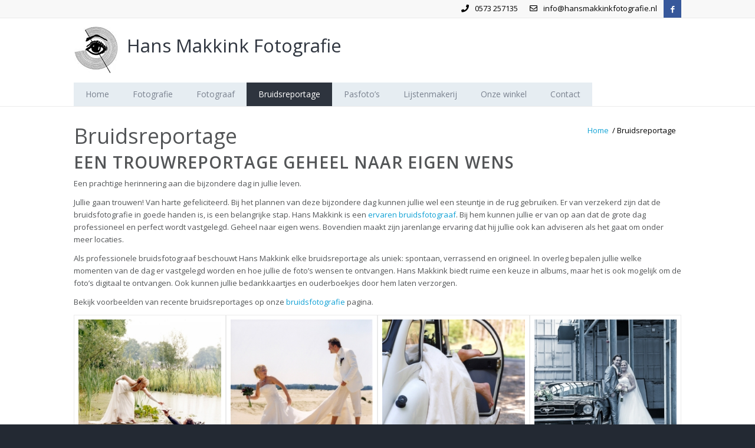

--- FILE ---
content_type: text/html; charset=UTF-8
request_url: http://hansmakkinkfotografie.nl/bruidsreportage/
body_size: 8893
content:
<!DOCTYPE html><html lang="nl" class="html_stretched responsive av-preloader-disabled av-default-lightbox  html_header_top html_logo_left html_bottom_nav_header html_menu_left html_slim html_header_sticky_disabled html_header_shrinking_disabled html_header_topbar_active html_mobile_menu_tablet html_header_searchicon_disabled html_content_align_center html_header_unstick_top_disabled html_header_stretch_disabled html_av-overlay-side html_av-overlay-side-classic html_av-submenu-noclone html_entry_id_66 av-no-preview html_text_menu_active "><head><meta charset="UTF-8" /><meta name="viewport" content="width=device-width, initial-scale=1, maximum-scale=1"><link type="text/css" media="all" href="http://hansmakkinkfotografie.nl/wp-content/cache/autoptimize/css/autoptimize_1f3204d0ceb6a7a6f6b8434e686cb0a2.css" rel="stylesheet" /><link type="text/css" media="screen" href="http://hansmakkinkfotografie.nl/wp-content/cache/autoptimize/css/autoptimize_bdcb4e327db6e8247ca8638faa8d4616.css" rel="stylesheet" /><title>Bruidsreportage prijzen &amp; voorbeelden | Hans Makkink Fotografie</title><meta name="description" content="Spontane en ongedwongen bruidsreportage door een bruidsfotograaf met meer dan 30 jaar ervaring. Informeer nu!"/><link rel="canonical" href="https://hansmakkinkfotografie.nl/bruidsreportage/" /><meta property="og:locale" content="nl_NL" /><meta property="og:type" content="article" /><meta property="og:title" content="Bruidsreportage prijzen &amp; voorbeelden | Hans Makkink Fotografie" /><meta property="og:description" content="Spontane en ongedwongen bruidsreportage door een bruidsfotograaf met meer dan 30 jaar ervaring. Informeer nu!" /><meta property="og:url" content="https://hansmakkinkfotografie.nl/bruidsreportage/" /><meta property="og:site_name" content="Hans Makkink Fotografie" /><meta property="article:publisher" content="https://www.facebook.com/HansMakkinkFotografie" /><meta name="twitter:card" content="summary_large_image" /><meta name="twitter:description" content="Spontane en ongedwongen bruidsreportage door een bruidsfotograaf met meer dan 30 jaar ervaring. Informeer nu!" /><meta name="twitter:title" content="Bruidsreportage prijzen &amp; voorbeelden | Hans Makkink Fotografie" /> <script type='application/ld+json' class='yoast-schema-graph yoast-schema-graph--main'>{"@context":"https://schema.org","@graph":[{"@type":"Organization","@id":"https://hansmakkinkfotografie.nl/#organization","name":"Hans Makkink Fotografie","url":"https://hansmakkinkfotografie.nl/","sameAs":["https://www.facebook.com/HansMakkinkFotografie"],"logo":{"@type":"ImageObject","@id":"https://hansmakkinkfotografie.nl/#logo","url":"https://hansmakkinkfotografie.nl/wp-content/uploads/2019/03/logo.jpg","width":75,"height":80,"caption":"Hans Makkink Fotografie"},"image":{"@id":"https://hansmakkinkfotografie.nl/#logo"}},{"@type":"WebSite","@id":"https://hansmakkinkfotografie.nl/#website","url":"https://hansmakkinkfotografie.nl/","name":"Hans Makkink Fotografie","publisher":{"@id":"https://hansmakkinkfotografie.nl/#organization"},"potentialAction":{"@type":"SearchAction","target":"https://hansmakkinkfotografie.nl/?s={search_term_string}","query-input":"required name=search_term_string"}},{"@type":"WebPage","@id":"https://hansmakkinkfotografie.nl/bruidsreportage/#webpage","url":"https://hansmakkinkfotografie.nl/bruidsreportage/","inLanguage":"nl","name":"Bruidsreportage prijzen &amp; voorbeelden | Hans Makkink Fotografie","isPartOf":{"@id":"https://hansmakkinkfotografie.nl/#website"},"datePublished":"2019-03-24T17:04:23+00:00","dateModified":"2026-01-16T10:39:46+00:00","description":"Spontane en ongedwongen bruidsreportage door een bruidsfotograaf met meer dan 30 jaar ervaring. Informeer nu!"}]}</script> <link rel='dns-prefetch' href='//use.fontawesome.com' /><link rel='dns-prefetch' href='//s.w.org' /><link rel="alternate" type="application/rss+xml" title="Hans Makkink Fotografie &raquo; Feed" href="https://hansmakkinkfotografie.nl/feed/" /><link rel="alternate" type="application/rss+xml" title="Hans Makkink Fotografie &raquo; Reactiesfeed" href="https://hansmakkinkfotografie.nl/comments/feed/" />  <script type='text/javascript'>if(!document.cookie.match(/aviaPrivacyGoogleWebfontsDisabled/)){
				(function() {
					var f = document.createElement('link');
					
					f.type 	= 'text/css';
					f.rel 	= 'stylesheet';
					f.href 	= '//fonts.googleapis.com/css?family=Open+Sans:400,600';
					f.id 	= 'avia-google-webfont';
					
					document.getElementsByTagName('head')[0].appendChild(f);
				})();
			}</script> <link rel='stylesheet' id='fontawesome-css'  href='https://use.fontawesome.com/releases/v5.8.1/css/all.css?ver=5.2.21' type='text/css' media='all' /><link rel='stylesheet' id='avia-dynamic-css'  href='http://hansmakkinkfotografie.nl/wp-content/cache/autoptimize/css/autoptimize_single_773a7d086cc9d33f8d4c0624de0bdd02.css?ver=5d1e64c405a73' type='text/css' media='all' /> <script type='text/javascript' src='http://hansmakkinkfotografie.nl/wp-includes/js/jquery/jquery.js?ver=1.12.4-wp'></script> <link rel='https://api.w.org/' href='https://hansmakkinkfotografie.nl/wp-json/' /><link rel="EditURI" type="application/rsd+xml" title="RSD" href="https://hansmakkinkfotografie.nl/xmlrpc.php?rsd" /><link rel="wlwmanifest" type="application/wlwmanifest+xml" href="http://hansmakkinkfotografie.nl/wp-includes/wlwmanifest.xml" /><meta name="generator" content="WordPress 5.2.21" /><link rel='shortlink' href='https://hansmakkinkfotografie.nl/?p=66' /><link rel="alternate" type="application/json+oembed" href="https://hansmakkinkfotografie.nl/wp-json/oembed/1.0/embed?url=https%3A%2F%2Fhansmakkinkfotografie.nl%2Fbruidsreportage%2F" /><link rel="alternate" type="text/xml+oembed" href="https://hansmakkinkfotografie.nl/wp-json/oembed/1.0/embed?url=https%3A%2F%2Fhansmakkinkfotografie.nl%2Fbruidsreportage%2F&#038;format=xml" /><link rel="profile" href="http://gmpg.org/xfn/11" /><link rel="alternate" type="application/rss+xml" title="Hans Makkink Fotografie RSS2 Feed" href="https://hansmakkinkfotografie.nl/feed/" /><link rel="pingback" href="http://hansmakkinkfotografie.nl/xmlrpc.php" /> <!--[if lt IE 9]><script src="http://hansmakkinkfotografie.nl/wp-content/themes/enfold/js/html5shiv.js"></script><![endif]--><link rel="icon" href="https://hansmakkinkfotografie.nl/wp-content/uploads/2019/03/logo.jpg" type="image/x-icon">  <script type="text/javascript">'use strict';var avia_is_mobile=!1;if(/Android|webOS|iPhone|iPad|iPod|BlackBerry|IEMobile|Opera Mini/i.test(navigator.userAgent)&&'ontouchstart' in document.documentElement){avia_is_mobile=!0;document.documentElement.className+=' avia_mobile '}
else{document.documentElement.className+=' avia_desktop '};document.documentElement.className+=' js_active ';(function(){var e=['-webkit-','-moz-','-ms-',''],n='';for(var t in e){if(e[t]+'transform' in document.documentElement.style){document.documentElement.className+=' avia_transform ';n=e[t]+'transform'};if(e[t]+'perspective' in document.documentElement.style)document.documentElement.className+=' avia_transform3d '};if(typeof document.getElementsByClassName=='function'&&typeof document.documentElement.getBoundingClientRect=='function'&&avia_is_mobile==!1){if(n&&window.innerHeight>0){setTimeout(function(){var e=0,o={},a=0,t=document.getElementsByClassName('av-parallax'),i=window.pageYOffset||document.documentElement.scrollTop;for(e=0;e<t.length;e++){t[e].style.top='0px';o=t[e].getBoundingClientRect();a=Math.ceil((window.innerHeight+i-o.top)*0.3);t[e].style[n]='translate(0px, '+a+'px)';t[e].style.top='auto';t[e].className+=' enabled-parallax '}},50)}}})();</script> </head><body id="top" class="page-template-default page page-id-66  rtl_columns stretched open_sans no_sidebar_border" itemscope="itemscope" itemtype="https://schema.org/WebPage" ><div id='wrap_all'><header id='header' class='all_colors header_color light_bg_color  av_header_top av_logo_left av_bottom_nav_header av_menu_left av_slim av_header_sticky_disabled av_header_shrinking_disabled av_header_stretch_disabled av_mobile_menu_tablet av_header_searchicon_disabled av_header_unstick_top_disabled av_header_border_disabled'  role="banner" itemscope="itemscope" itemtype="https://schema.org/WPHeader" ><div id='header_meta' class='container_wrap container_wrap_meta  av_icon_active_right av_extra_header_active av_phone_active_right av_entry_id_66'><div class='container'><ul class='noLightbox social_bookmarks icon_count_1'><li class='social_bookmarks_facebook av-social-link-facebook social_icon_1'><a target='_blank' href='https://www.facebook.com/HansMakkinkFotografie' aria-hidden='true' data-av_icon='' data-av_iconfont='entypo-fontello' title='Facebook'><span class='avia_hidden_link_text'>Facebook</span></a></li></ul><div class='phone-info '><span><span><i class="fas fa-phone"></i><a href="tel:0573257135">0573 257135</a></span><span><i class="far fa-envelope"></i><a href="mailto:info@hansmakkinkfotografie.nl">info@hansmakkinkfotografie.nl</a></span></span></div></div></div><div  id='header_main' class='container_wrap container_wrap_logo'><div class='container av-logo-container'><div class='inner-container'><span class='logo'><a href='https://hansmakkinkfotografie.nl/'><noscript><img height='100' width='300' src='https://hansmakkinkfotografie.nl/wp-content/uploads/2019/03/logo.jpg' alt='Hans Makkink Fotografie' /></noscript><img class="lazyload" height='100' width='300' src='data:image/svg+xml,%3Csvg%20xmlns=%22http://www.w3.org/2000/svg%22%20viewBox=%220%200%20300%20100%22%3E%3C/svg%3E' data-src='https://hansmakkinkfotografie.nl/wp-content/uploads/2019/03/logo.jpg' alt='Hans Makkink Fotografie' /><span class='subtext'>Hans Makkink Fotografie</span></a></span></div></div><div id='header_main_alternate' class='container_wrap'><div class='container'><nav class='main_menu' data-selectname='Selecteer een pagina'  role="navigation" itemscope="itemscope" itemtype="https://schema.org/SiteNavigationElement" ><div class="avia-menu av-main-nav-wrap"><ul id="avia-menu" class="menu av-main-nav"><li id="menu-item-16" class="menu-item menu-item-type-post_type menu-item-object-page menu-item-home menu-item-top-level menu-item-top-level-1"><a href="https://hansmakkinkfotografie.nl/" itemprop="url"><span class="avia-bullet"></span><span class="avia-menu-text">Home</span><span class="avia-menu-fx"><span class="avia-arrow-wrap"><span class="avia-arrow"></span></span></span></a></li><li id="menu-item-358" class="menu-item menu-item-type-custom menu-item-object-custom menu-item-has-children menu-item-top-level menu-item-top-level-2"><a href="#" itemprop="url"><span class="avia-bullet"></span><span class="avia-menu-text">Fotografie</span><span class="avia-menu-fx"><span class="avia-arrow-wrap"><span class="avia-arrow"></span></span></span></a><ul class="sub-menu"><li id="menu-item-351" class="menu-item menu-item-type-post_type menu-item-object-page"><a href="https://hansmakkinkfotografie.nl/fotografie/architectuurfotografie/" itemprop="url"><span class="avia-bullet"></span><span class="avia-menu-text">Architectuurfotografie</span></a></li><li id="menu-item-353" class="menu-item menu-item-type-post_type menu-item-object-page"><a href="https://hansmakkinkfotografie.nl/fotografie/bruidsfotografie/" itemprop="url"><span class="avia-bullet"></span><span class="avia-menu-text">Bruidsfotografie</span></a></li><li id="menu-item-352" class="menu-item menu-item-type-post_type menu-item-object-page"><a href="https://hansmakkinkfotografie.nl/fotografie/bedrijfsfotografie/" itemprop="url"><span class="avia-bullet"></span><span class="avia-menu-text">Bedrijfsfotografie</span></a></li><li id="menu-item-354" class="menu-item menu-item-type-post_type menu-item-object-page"><a href="https://hansmakkinkfotografie.nl/fotografie/dierenfotografie/" itemprop="url"><span class="avia-bullet"></span><span class="avia-menu-text">Dierenfotografie</span></a></li><li id="menu-item-355" class="menu-item menu-item-type-post_type menu-item-object-page"><a href="https://hansmakkinkfotografie.nl/fotografie/expositie-werk/" itemprop="url"><span class="avia-bullet"></span><span class="avia-menu-text">Expositie werk</span></a></li><li id="menu-item-356" class="menu-item menu-item-type-post_type menu-item-object-page"><a href="https://hansmakkinkfotografie.nl/fotografie/portretfotografie/" itemprop="url"><span class="avia-bullet"></span><span class="avia-menu-text">Portretfotografie</span></a></li><li id="menu-item-357" class="menu-item menu-item-type-post_type menu-item-object-page"><a href="https://hansmakkinkfotografie.nl/fotografie/profielfotos/" itemprop="url"><span class="avia-bullet"></span><span class="avia-menu-text">Profielfoto&#8217;s</span></a></li><li id="menu-item-365" class="menu-item menu-item-type-post_type menu-item-object-page"><a href="https://hansmakkinkfotografie.nl/fotoshoot/" itemprop="url"><span class="avia-bullet"></span><span class="avia-menu-text">Fotoshoot</span></a></li></ul></li><li id="menu-item-366" class="menu-item menu-item-type-custom menu-item-object-custom menu-item-has-children menu-item-top-level menu-item-top-level-3"><a href="#" itemprop="url"><span class="avia-bullet"></span><span class="avia-menu-text">Fotograaf</span><span class="avia-menu-fx"><span class="avia-arrow-wrap"><span class="avia-arrow"></span></span></span></a><ul class="sub-menu"><li id="menu-item-369" class="menu-item menu-item-type-post_type menu-item-object-page"><a href="https://hansmakkinkfotografie.nl/bruidsfotograaf/" itemprop="url"><span class="avia-bullet"></span><span class="avia-menu-text">Bruidsfotograaf</span></a></li><li id="menu-item-368" class="menu-item menu-item-type-post_type menu-item-object-page"><a href="https://hansmakkinkfotografie.nl/portretfotograaf/" itemprop="url"><span class="avia-bullet"></span><span class="avia-menu-text">Portretfotograaf</span></a></li><li id="menu-item-367" class="menu-item menu-item-type-post_type menu-item-object-page"><a href="https://hansmakkinkfotografie.nl/productfotograaf/" itemprop="url"><span class="avia-bullet"></span><span class="avia-menu-text">Productfotograaf</span></a></li></ul></li><li id="menu-item-68" class="menu-item menu-item-type-post_type menu-item-object-page current-menu-item page_item page-item-66 current_page_item menu-item-top-level menu-item-top-level-4"><a href="https://hansmakkinkfotografie.nl/bruidsreportage/" itemprop="url"><span class="avia-bullet"></span><span class="avia-menu-text">Bruidsreportage</span><span class="avia-menu-fx"><span class="avia-arrow-wrap"><span class="avia-arrow"></span></span></span></a></li><li id="menu-item-74" class="menu-item menu-item-type-post_type menu-item-object-page menu-item-mega-parent  menu-item-top-level menu-item-top-level-5"><a href="https://hansmakkinkfotografie.nl/pasfotos/" itemprop="url"><span class="avia-bullet"></span><span class="avia-menu-text">Pasfoto&#8217;s</span><span class="avia-menu-fx"><span class="avia-arrow-wrap"><span class="avia-arrow"></span></span></span></a></li><li id="menu-item-71" class="menu-item menu-item-type-post_type menu-item-object-page menu-item-mega-parent  menu-item-top-level menu-item-top-level-6"><a href="https://hansmakkinkfotografie.nl/lijstenmakerij/" itemprop="url"><span class="avia-bullet"></span><span class="avia-menu-text">Lijstenmakerij</span><span class="avia-menu-fx"><span class="avia-arrow-wrap"><span class="avia-arrow"></span></span></span></a></li><li id="menu-item-78" class="menu-item menu-item-type-post_type menu-item-object-page menu-item-top-level menu-item-top-level-7"><a href="https://hansmakkinkfotografie.nl/onze-winkel/" itemprop="url"><span class="avia-bullet"></span><span class="avia-menu-text">Onze winkel</span><span class="avia-menu-fx"><span class="avia-arrow-wrap"><span class="avia-arrow"></span></span></span></a></li><li id="menu-item-89" class="menu-item menu-item-type-post_type menu-item-object-page menu-item-top-level menu-item-top-level-8"><a href="https://hansmakkinkfotografie.nl/contact/" itemprop="url"><span class="avia-bullet"></span><span class="avia-menu-text">Contact</span><span class="avia-menu-fx"><span class="avia-arrow-wrap"><span class="avia-arrow"></span></span></span></a></li><li class="av-burger-menu-main menu-item-avia-special "> <a href="#"> <span class="av-hamburger av-hamburger--spin av-js-hamburger"> <span class="av-hamburger-box"> <span class="av-hamburger-inner"></span> <strong>Menu</strong> </span> </span> </a></li></ul></div></nav></div></div></div><div class='header_bg'></div></header><div id='main' class='all_colors' data-scroll-offset='0'><div class='stretch_full container_wrap alternate_color light_bg_color title_container'><div class='container'><h1 class='main-title entry-title'><a href='https://hansmakkinkfotografie.nl/bruidsreportage/' rel='bookmark' title='Permanente Link: Bruidsreportage'  itemprop="headline" >Bruidsreportage</a></h1><div class="breadcrumb breadcrumbs avia-breadcrumbs"><div class="breadcrumb-trail" xmlns:v="http://rdf.data-vocabulary.org/#"><span class="trail-before"><span class="breadcrumb-title">U bevindt zich hier:</span></span> <span><a rel="v:url" property="v:title" href="https://hansmakkinkfotografie.nl" title="Hans Makkink Fotografie"  class="trail-begin">Home</a></span> <span class="sep">/</span> <span class="trail-end">Bruidsreportage</span></div></div></div></div><div  class='main_color container_wrap_first container_wrap fullsize' style=' '  ><div class='container' ><main  role="main" itemprop="mainContentOfPage"  class='template-page content  av-content-full alpha units'><div class='post-entry post-entry-type-page post-entry-66'><div class='entry-content-wrapper clearfix'><div class="flex_column av_one_full  flex_column_div av-zero-column-padding first  avia-builder-el-0  el_before_av_gallery  avia-builder-el-first  " style='border-radius:0px; '><section class="av_textblock_section "  itemscope="itemscope" itemtype="https://schema.org/CreativeWork" ><div class='avia_textblock  '   itemprop="text" ><h2>Een trouwreportage geheel naar eigen wens</h2><p>Een prachtige herinnering aan die bijzondere dag in jullie leven.</p><p>Jullie gaan trouwen! Van harte gefeliciteerd. Bij het plannen van deze bijzondere dag kunnen jullie wel een steuntje in de rug gebruiken. Er van verzekerd zijn dat de bruidsfotografie in goede handen is, is een belangrijke stap. Hans Makkink is een <a href="https://hansmakkinkfotografie.nl/bruidsfotograaf/">ervaren bruidsfotograaf</a>. Bij hem kunnen jullie er van op aan dat de grote dag professioneel en perfect wordt vastgelegd. Geheel naar eigen wens. Bovendien maakt zijn jarenlange ervaring dat hij jullie ook kan adviseren als het gaat om onder meer locaties.</p><p>Als professionele bruidsfotograaf beschouwt Hans Makkink elke bruidsreportage als uniek: spontaan, verrassend en origineel. In overleg bepalen jullie welke momenten van de dag er vastgelegd worden en hoe jullie de foto&#8217;s wensen te ontvangen. Hans Makkink biedt ruime een keuze in albums, maar het is ook mogelijk om de foto’s digitaal te ontvangen. Ook kunnen jullie bedankkaartjes en ouderboekjes door hem laten verzorgen.</p><p>Bekijk voorbeelden van recente bruidsreportages op onze <a href="https://hansmakkinkfotografie.nl/fotografie/bruidsfotografie/">bruidsfotografie</a> pagina.</p></div></section></div><div class='avia-gallery  avia-gallery-1 animations_off  avia_animate_when_visible  avia-builder-el-2  el_after_av_one_full  el_before_av_textblock  '  itemprop="ImageObject" itemscope="itemscope" itemtype="https://schema.org/ImageObject" ><div class='avia-gallery-thumb'> <a href='https://hansmakkinkfotografie.nl/wp-content/uploads/2019/03/1427384748_299-1030x1030.jpg' data-rel='gallery-1' data-prev-img='https://hansmakkinkfotografie.nl/wp-content/uploads/2019/03/1427384748_299-495x400.jpg' class='first_thumb lightbox ' data-onclick='1' title=''  itemprop="thumbnailUrl" ><noscript><img  src='https://hansmakkinkfotografie.nl/wp-content/uploads/2019/03/1427384748_299-300x300.jpg' width='300' height='300'  title='1427384748_299' alt='' /></noscript><img class="lazyload"  src='data:image/svg+xml,%3Csvg%20xmlns=%22http://www.w3.org/2000/svg%22%20viewBox=%220%200%20300%20300%22%3E%3C/svg%3E' data-src='https://hansmakkinkfotografie.nl/wp-content/uploads/2019/03/1427384748_299-300x300.jpg' width='300' height='300'  title='1427384748_299' alt='' /></a> <a href='https://hansmakkinkfotografie.nl/wp-content/uploads/2019/03/1427384603_301-1030x1027.jpg' data-rel='gallery-1' data-prev-img='https://hansmakkinkfotografie.nl/wp-content/uploads/2019/03/1427384603_301-495x400.jpg' class='lightbox ' data-onclick='2' title=''  itemprop="thumbnailUrl" ><noscript><img  src='https://hansmakkinkfotografie.nl/wp-content/uploads/2019/03/1427384603_301-300x300.jpg' width='300' height='300'  title='1427384603_301' alt='' /></noscript><img class="lazyload"  src='data:image/svg+xml,%3Csvg%20xmlns=%22http://www.w3.org/2000/svg%22%20viewBox=%220%200%20300%20300%22%3E%3C/svg%3E' data-src='https://hansmakkinkfotografie.nl/wp-content/uploads/2019/03/1427384603_301-300x300.jpg' width='300' height='300'  title='1427384603_301' alt='' /></a> <a href='https://hansmakkinkfotografie.nl/wp-content/uploads/2019/03/1427384603_300-1025x1030.jpg' data-rel='gallery-1' data-prev-img='https://hansmakkinkfotografie.nl/wp-content/uploads/2019/03/1427384603_300-495x400.jpg' class='lightbox ' data-onclick='3' title=''  itemprop="thumbnailUrl" ><noscript><img  src='https://hansmakkinkfotografie.nl/wp-content/uploads/2019/03/1427384603_300-300x300.jpg' width='300' height='300'  title='1427384603_300' alt='' /></noscript><img class="lazyload"  src='data:image/svg+xml,%3Csvg%20xmlns=%22http://www.w3.org/2000/svg%22%20viewBox=%220%200%20300%20300%22%3E%3C/svg%3E' data-src='https://hansmakkinkfotografie.nl/wp-content/uploads/2019/03/1427384603_300-300x300.jpg' width='300' height='300'  title='1427384603_300' alt='' /></a> <a href='https://hansmakkinkfotografie.nl/wp-content/uploads/2019/03/1427301495_no-098zw-2-1030x685.jpg' data-rel='gallery-1' data-prev-img='https://hansmakkinkfotografie.nl/wp-content/uploads/2019/03/1427301495_no-098zw-2-495x400.jpg' class='lightbox ' data-onclick='4' title=''  itemprop="thumbnailUrl" ><noscript><img  src='https://hansmakkinkfotografie.nl/wp-content/uploads/2019/03/1427301495_no-098zw-2-300x300.jpg' width='300' height='300'  title='1427301495_no-098zw-2' alt='' /></noscript><img class="lazyload"  src='data:image/svg+xml,%3Csvg%20xmlns=%22http://www.w3.org/2000/svg%22%20viewBox=%220%200%20300%20300%22%3E%3C/svg%3E' data-src='https://hansmakkinkfotografie.nl/wp-content/uploads/2019/03/1427301495_no-098zw-2-300x300.jpg' width='300' height='300'  title='1427301495_no-098zw-2' alt='' /></a></div></div><section class="av_textblock_section "  itemscope="itemscope" itemtype="https://schema.org/CreativeWork" ><div class='avia_textblock  '   itemprop="text" ><h2>Prijzen bruidsreportage</h2></div></section><div class="flex_column av_one_half  flex_column_div av-zero-column-padding first  avia-builder-el-4  el_after_av_textblock  el_before_av_one_half  column-top-margin" style='border-radius:0px; '><section class="av_textblock_section "  itemscope="itemscope" itemtype="https://schema.org/CreativeWork" ><div class='avia_textblock  '   itemprop="text" ><h3>Digitaal op USB stick</h3><ul><li>4 uur fotografie € 1150,- 150-200 foto’s</li><li>6 uur fotografie € 1325,- 250-300 foto’s</li><li>8 uur fotografie € 1465,- 300-400 foto’s</li></ul><p>De hoge resolutie bestanden worden gecorrigeerd afgeleverd op usb-stick .  Het aantal foto’s zijn bij benadering. Uitgangspunt is een goed beeld van jullie trouwdag. De prijzen zijn inclusief intakegesprek en reiskosten tot 50 km. Meerprijs extra uren € 95,- per uur en meerprijs extra kilometers € 0,55 per km.</p></div></section></div><div class="flex_column av_one_half  flex_column_div av-zero-column-padding   avia-builder-el-6  el_after_av_one_half  el_before_av_button_big  avia-builder-el-last  column-top-margin" style='border-radius:0px; '><section class="av_textblock_section "  itemscope="itemscope" itemtype="https://schema.org/CreativeWork" ><div class='avia_textblock  '   itemprop="text" ><h3>Professioneel album en USB</h3><ul><li>30&#215;40 cm 48 blz. € 1.745,-</li><li>30&#215;40 cm 80 blz. € 2045,-</li></ul><p>Prijzen zijn inclusief 6 uur fotografie, opmaak en vormgeving album, reiskosten tot 50 km. Meerprijs extra uren € 95,- per uur. Extra kilometers € 0,55 per km.</p></div></section></div></div></div></main></div></div><div id='av-fullwidth-button-1' class='main_color av-fullscreen-button avia-no-border-styling  avia-builder-el-8  el_after_av_one_half  el_before_av_textblock   container_wrap fullsize' style=' '  ><div class='avia-button-wrap avia-button-center  avia-builder-el-8  el_after_av_one_half  el_before_av_textblock  '><a href='#' class='avia-button avia-button-fullwidth   avia-icon_select-no avia-color-theme-color '  style='color:#ffffff; ' ><span class='avia_iconbox_title' ></span><span class='avia_button_background avia-button avia-button-fullwidth avia-color-theme-color' ></span></a></div></div><div id='after_fullwidth_button' class='main_color av_default_container_wrap container_wrap fullsize' style=' '  ><div class='container' ><div class='template-page content  av-content-full alpha units'><div class='post-entry post-entry-type-page post-entry-66'><div class='entry-content-wrapper clearfix'><section class="av_textblock_section "  itemscope="itemscope" itemtype="https://schema.org/CreativeWork" ><div class='avia_textblock  '   itemprop="text" ><h2>Trouwalbums</h2><p>Er zijn eindeloze mogelijkheden in het samenstellen van een mooi en kwalitatief trouwalbum. Hans Makkink heeft een unieke samenwerking met Koy Lab, waardoor u keuze heeft uit professionele trouwalbums. Deze trouwalbums zijn alleen via professionele fotografen beschikbaar.</p></div></section><div class="flex_column av_one_half  flex_column_div av-zero-column-padding first  avia-builder-el-10  el_after_av_textblock  el_before_av_one_half  column-top-margin" style='border-radius:0px; '><div class='avia-image-container  av-styling-    avia-builder-el-11  el_before_av_textblock  avia-builder-el-first   avia-align-center '  itemprop="ImageObject" itemscope="itemscope" itemtype="https://schema.org/ImageObject"  ><div class='avia-image-container-inner'><div class='avia-image-overlay-wrap'><noscript><img class='avia_image' src='https://hansmakkinkfotografie.nl/wp-content/uploads/2019/05/classik-allV2-300x227.jpg' alt='' title='classik-allV2' height="227" width="300"  itemprop="thumbnailUrl"  /></noscript><img class='lazyload avia_image' src='data:image/svg+xml,%3Csvg%20xmlns=%22http://www.w3.org/2000/svg%22%20viewBox=%220%200%20300%20227%22%3E%3C/svg%3E' data-src='https://hansmakkinkfotografie.nl/wp-content/uploads/2019/05/classik-allV2-300x227.jpg' alt='' title='classik-allV2' height="227" width="300"  itemprop="thumbnailUrl"  /></div></div></div><section class="av_textblock_section "  itemscope="itemscope" itemtype="https://schema.org/CreativeWork" ><div class='avia_textblock  '   itemprop="text" ><h3>classik</h3><p>Classik-covers worden gekenmerkt door de schoonheid van eenvoud. Tijdloos en elegant, dit is een van onze meest veelzijdige coveropties.</p><ul><li>Opties voorblad: foto, bicast leer of bicast leer met fotovensters</li><li>Kan worden bedekt met Basik, Selekt of Nubuk-collecties</li><li>7 lay-out opties van de front cover</li><li>Back cover kan verschillen van de front cover</li></ul></div></section><div class='avia-button-wrap avia-button-center  avia-builder-el-13  el_after_av_textblock  avia-builder-el-last  '><a href='https://www.koylab.com/products/albums/classik-covers/'  class='avia-button   avia-icon_select-no avia-color-theme-color avia-size-medium avia-position-center '  target="_blank"   ><span class='avia_iconbox_title' >Bekijk de classik covers</span></a></div></div><div class="flex_column av_one_half  flex_column_div av-zero-column-padding   avia-builder-el-14  el_after_av_one_half  el_before_av_hr  column-top-margin" style='border-radius:0px; '><div class='avia-image-container  av-styling-    avia-builder-el-15  el_before_av_textblock  avia-builder-el-first   avia-align-center '  itemprop="ImageObject" itemscope="itemscope" itemtype="https://schema.org/ImageObject"  ><div class='avia-image-container-inner'><div class='avia-image-overlay-wrap'><noscript><img class='avia_image' src='https://hansmakkinkfotografie.nl/wp-content/uploads/2019/06/kushions-all-300x227.jpg' alt='' title='kushions-all' height="227" width="300"  itemprop="thumbnailUrl"  /></noscript><img class='lazyload avia_image' src='data:image/svg+xml,%3Csvg%20xmlns=%22http://www.w3.org/2000/svg%22%20viewBox=%220%200%20300%20227%22%3E%3C/svg%3E' data-src='https://hansmakkinkfotografie.nl/wp-content/uploads/2019/06/kushions-all-300x227.jpg' alt='' title='kushions-all' height="227" width="300"  itemprop="thumbnailUrl"  /></div></div></div><section class="av_textblock_section "  itemscope="itemscope" itemtype="https://schema.org/CreativeWork" ><div class='avia_textblock  '   itemprop="text" ><h3>Kushion</h3><p>Deze albumhoezen, verkrijgbaar in alle Basik- en Selekt-materialen, hebben de bijzonderheid dat ze een opgevuld zijn, wat zorgt voor een chique album.</p><ul><li>De voorkant is opgevuld</li><li>Kan worden bedekt met Basik, Selekt en Nubuk-collecties</li><li>8 layout opties van de front cover</li><li>Back cover kan verschillen van de front cover</li></ul></div></section><div class='avia-button-wrap avia-button-center  avia-builder-el-17  el_after_av_textblock  avia-builder-el-last  '><a href='https://www.koylab.com/products/albums/kushion/'  class='avia-button   avia-icon_select-no avia-color-theme-color avia-size-medium avia-position-center '  target="_blank"   ><span class='avia_iconbox_title' >Bekijk de kushion covers</span></a></div></div><div  class='hr hr-default   avia-builder-el-18  el_after_av_one_half  el_before_av_textblock '><span class='hr-inner ' ><span class='hr-inner-style'></span></span></div><section class="av_textblock_section "  itemscope="itemscope" itemtype="https://schema.org/CreativeWork" ><div class='avia_textblock  '   itemprop="text" ><h2>Trouwfoto&#8217;s nabestellen</h2><p>Voor het nabestellen van jullie trouwfoto’s zijn er talloze opties. Dit kan ten alle tijde. Zo kunnen jullie een favoriet laten printen in ieder gewenst formaat. Op professioneel fotopapier, canvas, acryl, dibond of zelfs aluminium! Populaire maten zijn: 15×20, 20×20, 30×30, 40×40, 30×40,40×40 en 50×50 cm.</p><p>Maak vandaag geheel vrijblijvend nog een afspraak! Of jullie nu gaan trouwen in het noorden, oosten, zuiden of westen van Nederland, Hans Makkink maakt bruidsreportages door het hele land en op elke gewenste locatie.</p><p>Maak geheel vrijblijvend een afspraak om de vele mogelijkheden te bekijken en te bespreken. Jullie kunnen ons bereiken op telefoonnummer <a href="tel:0573257135">0573-257135</a>, een email sturen naar <a href="mailto:info@hansmakkinkfotografie.nl">info@hansmakkinkfotografie.nl</a>.</p></div></section><div class='avia-gallery  avia-gallery-2 animations_off  avia_animate_when_visible  avia-builder-el-20  el_after_av_textblock  el_before_av_textblock  '  itemprop="ImageObject" itemscope="itemscope" itemtype="https://schema.org/ImageObject" ><div class='avia-gallery-thumb'> <a href='https://hansmakkinkfotografie.nl/wp-content/uploads/2019/03/1415041684_283-1030x1030.jpg' data-rel='gallery-2' data-prev-img='https://hansmakkinkfotografie.nl/wp-content/uploads/2019/03/1415041684_283-495x400.jpg' class='first_thumb lightbox ' data-onclick='1' title=''  itemprop="thumbnailUrl" ><noscript><img  src='https://hansmakkinkfotografie.nl/wp-content/uploads/2019/03/1415041684_283-300x300.jpg' width='300' height='300'  title='1415041684_283' alt='' /></noscript><img class="lazyload"  src='data:image/svg+xml,%3Csvg%20xmlns=%22http://www.w3.org/2000/svg%22%20viewBox=%220%200%20300%20300%22%3E%3C/svg%3E' data-src='https://hansmakkinkfotografie.nl/wp-content/uploads/2019/03/1415041684_283-300x300.jpg' width='300' height='300'  title='1415041684_283' alt='' /></a> <a href='https://hansmakkinkfotografie.nl/wp-content/uploads/2019/03/1415041679_275-1030x1030.jpg' data-rel='gallery-2' data-prev-img='https://hansmakkinkfotografie.nl/wp-content/uploads/2019/03/1415041679_275-495x400.jpg' class='lightbox ' data-onclick='2' title=''  itemprop="thumbnailUrl" ><noscript><img  src='https://hansmakkinkfotografie.nl/wp-content/uploads/2019/03/1415041679_275-300x300.jpg' width='300' height='300'  title='1415041679_275' alt='' /></noscript><img class="lazyload"  src='data:image/svg+xml,%3Csvg%20xmlns=%22http://www.w3.org/2000/svg%22%20viewBox=%220%200%20300%20300%22%3E%3C/svg%3E' data-src='https://hansmakkinkfotografie.nl/wp-content/uploads/2019/03/1415041679_275-300x300.jpg' width='300' height='300'  title='1415041679_275' alt='' /></a> <a href='https://hansmakkinkfotografie.nl/wp-content/uploads/2019/03/1415041678_274-1030x1030.jpg' data-rel='gallery-2' data-prev-img='https://hansmakkinkfotografie.nl/wp-content/uploads/2019/03/1415041678_274-495x400.jpg' class='lightbox ' data-onclick='3' title=''  itemprop="thumbnailUrl" ><noscript><img  src='https://hansmakkinkfotografie.nl/wp-content/uploads/2019/03/1415041678_274-300x300.jpg' width='300' height='300'  title='1415041678_274' alt='' /></noscript><img class="lazyload"  src='data:image/svg+xml,%3Csvg%20xmlns=%22http://www.w3.org/2000/svg%22%20viewBox=%220%200%20300%20300%22%3E%3C/svg%3E' data-src='https://hansmakkinkfotografie.nl/wp-content/uploads/2019/03/1415041678_274-300x300.jpg' width='300' height='300'  title='1415041678_274' alt='' /></a> <a href='https://hansmakkinkfotografie.nl/wp-content/uploads/2019/03/1415041678_273-1030x1030.jpg' data-rel='gallery-2' data-prev-img='https://hansmakkinkfotografie.nl/wp-content/uploads/2019/03/1415041678_273-495x400.jpg' class='lightbox ' data-onclick='4' title=''  itemprop="thumbnailUrl" ><noscript><img  src='https://hansmakkinkfotografie.nl/wp-content/uploads/2019/03/1415041678_273-300x300.jpg' width='300' height='300'  title='1415041678_273' alt='' /></noscript><img class="lazyload"  src='data:image/svg+xml,%3Csvg%20xmlns=%22http://www.w3.org/2000/svg%22%20viewBox=%220%200%20300%20300%22%3E%3C/svg%3E' data-src='https://hansmakkinkfotografie.nl/wp-content/uploads/2019/03/1415041678_273-300x300.jpg' width='300' height='300'  title='1415041678_273' alt='' /></a></div></div><section class="av_textblock_section "  itemscope="itemscope" itemtype="https://schema.org/CreativeWork" ><div class='avia_textblock  '   itemprop="text" ><h2>Professionele huwelijksreportage</h2><p>Als bruidsfotograaf verzorgt Hans Makkink met veel passie voor het vak en oog voor detail die bijzondere dag in jullie leven. Ook als het gaat om een jubileum van jullie trouwdag. Hans Makkink legt als bruidsfotograaf alle speciale momenten van deze dag vast in foto’s van hoogwaardige kwaliteit. Daarnaast zorgt hij desgewenst ook voor prachtige portretten met uw familie en vrienden. Portretten die op elk moment nabesteld kunnen worden. Als cadeau of voor jullie zelf. Of de dag nu klein en intiem is of groots en meeslepend, voor elk soort bruiloft maakt Hans Makkink als bruidsfotograaf graag een passende offerte voor ieder budget. Het zal jullie verbazen wat er allemaal mogelijk is. Schroom dan ook niet om vrijblijvend contact op te nemen.</p></div></section><section class="av_textblock_section "  itemscope="itemscope" itemtype="https://schema.org/CreativeWork" ><div class='avia_textblock  '   itemprop="text" ><h2>Bruidsreportages door heel Nederland</h2><p>Een veelvoorkomend misverstand is dat de bruidsfotograaf uit dezelfde regio moet komen als het bruidspaar. Echter, niets is minder waar! Of u nu gaat trouwen in het noorden, oosten, zuiden of westen van Nederland, Hans Makkink is bereid om reportages te maken door het hele land.</p></div></section><div class="flex_column av_one_half  flex_column_div av-zero-column-padding first  avia-builder-el-23  el_after_av_textblock  el_before_av_one_half  column-top-margin" style='border-radius:0px; '><div class='avia-button-wrap avia-button-center  avia-builder-el-24  avia-builder-el-no-sibling  '><a href='tel:0573257135' class='avia-button avia-button-fullwidth   avia-icon_select-yes-left-icon avia-color-theme-color '  target="_blank"  style='color:#ffffff; ' ><span class='avia_button_icon avia_button_icon_left ' aria-hidden='true' data-av_icon='' data-av_iconfont='entypo-fontello'></span><span class='avia_iconbox_title' >Bel ons</span><div class='av-button-description av-button-description-below'><p>0573-257135</p></div><span class='avia_button_background avia-button avia-button-fullwidth avia-color-theme-color' ></span></a></div></div><div class="flex_column av_one_half  flex_column_div av-zero-column-padding   avia-builder-el-25  el_after_av_one_half  avia-builder-el-last  column-top-margin" style='border-radius:0px; '><div class='avia-button-wrap avia-button-center  avia-builder-el-26  avia-builder-el-no-sibling  '><a href='mailto:mailto:info@hansmakkinkfotografie.nl' class='avia-button avia-button-fullwidth   avia-icon_select-yes-left-icon avia-color-theme-color '  target="_blank"  style='color:#ffffff; ' ><span class='avia_button_icon avia_button_icon_left ' aria-hidden='true' data-av_icon='' data-av_iconfont='entypo-fontello'></span><span class='avia_iconbox_title' >E-mail ons</span><div class='av-button-description av-button-description-below'><p>info@hansmakkinkfotografie.nl</p></div><span class='avia_button_background avia-button avia-button-fullwidth avia-color-theme-color' ></span></a></div></div></div></div></div></div></div><div class='container_wrap footer_color' id='footer'><div class='container'><div class='flex_column av_one_third  first el_before_av_one_third'><section id="text-2" class="widget clearfix widget_text"><h3 class="widgettitle">Afspraken maken</h3><div class="textwidget"><p>Voor afspraken over het maken van een reportage of studio/locatie foto&#8217;s kunt u ook in onze winkel terecht.</p><p>Graag tot ziens in onze winkel!</p><p><i class="fas fa-phone"></i><a href="tel:0573 257135">0573 257135</a><br /> <i class="far fa-envelope"></i><a href="mailto:info@hansmakkinkfotografie.nl">info@hansmakkinkfotografie.nl</a></p></div> <span class="seperator extralight-border"></span></section></div><div class='flex_column av_one_third  el_after_av_one_third  el_before_av_one_third '><section id="text-3" class="widget clearfix widget_text"><h3 class="widgettitle">Schoolfotografie</h3><div class="textwidget"><p><a href="https://hansmakkink.schoolfoto-online.nl/" target="_blank" rel="noopener noreferrer">Bekijk de schoolfoto&#8217;s hier</a> (opent nieuw venster). Om de foto&#8217;s te bekijken en indien gewenst uw bestelling te plaatsen, dient u in te loggen. Via school heeft u een inlogcode met wachtwoord ontvangen.</p></div> <span class="seperator extralight-border"></span></section></div><div class='flex_column av_one_third  el_after_av_one_third  el_before_av_one_third '><section id="text-4" class="widget clearfix widget_text"><h3 class="widgettitle">Openingstijden</h3><div class="textwidget"><table><tbody><tr><td>Ma:</td><td>Gesloten</td></tr><tr><td>Di:</td><td>09.00 &#8211; 12.30 / 13.30 &#8211; 17.00 uur</td></tr><tr><td>Wo:</td><td>09.00 &#8211; 12.30 / 13.30 &#8211; 17.00 uur</td></tr><tr><td>Do:</td><td>09.00 &#8211; 12.30 / 13.30 &#8211; 17.00 uur</td></tr><tr><td>Vr:</td><td>09.00 &#8211; 12.30 / 13.30 &#8211; 17.00 uur</td></tr><tr><td>Koopavond:</td><td>Gesloten</td></tr><tr><td>Za:</td><td>09.00 &#8211; 14.00 uur</td></tr></tbody></table></div> <span class="seperator extralight-border"></span></section></div></div></div><footer class='container_wrap socket_color' id='socket'  role="contentinfo" itemscope="itemscope" itemtype="https://schema.org/WPFooter" ><div class='container'> <span class='copyright'>© 2026 - Hans Makkink Fotografie</span></div></footer></div></div> <a href='#top' title='Scroll naar bovenzijde' id='scroll-top-link' aria-hidden='true' data-av_icon='' data-av_iconfont='entypo-fontello'><span class="avia_hidden_link_text">Scroll naar bovenzijde</span></a><div id="fb-root"></div> <noscript><style>.lazyload{display:none;}</style></noscript><script data-noptimize="1">window.lazySizesConfig=window.lazySizesConfig||{};window.lazySizesConfig.loadMode=1;</script><script async data-noptimize="1" src='http://hansmakkinkfotografie.nl/wp-content/plugins/autoptimize/classes/external/js/lazysizes.min.js'></script> <script type='text/javascript'>var avia_framework_globals = avia_framework_globals || {};
    avia_framework_globals.frameworkUrl = 'http://hansmakkinkfotografie.nl/wp-content/themes/enfold/framework/';
    avia_framework_globals.installedAt = 'http://hansmakkinkfotografie.nl/wp-content/themes/enfold/';
    avia_framework_globals.ajaxurl = 'https://hansmakkinkfotografie.nl/wp-admin/admin-ajax.php';</script> <script>if(document.cookie.match(/aviaPrivacyGoogleTrackingDisabled/)){ window['ga-disable-UA-58599809-1'] = true; }</script> <script async src="https://www.googletagmanager.com/gtag/js?id=UA-58599809-1"></script> <script>window.dataLayer = window.dataLayer || [];
  function gtag(){dataLayer.push(arguments);}
  gtag('js', new Date());

  gtag('config', 'UA-58599809-1');</script><script type="text/javascript" defer src="http://hansmakkinkfotografie.nl/wp-content/cache/autoptimize/js/autoptimize_be55205760f06973699cb353bfce4feb.js"></script></body></html>